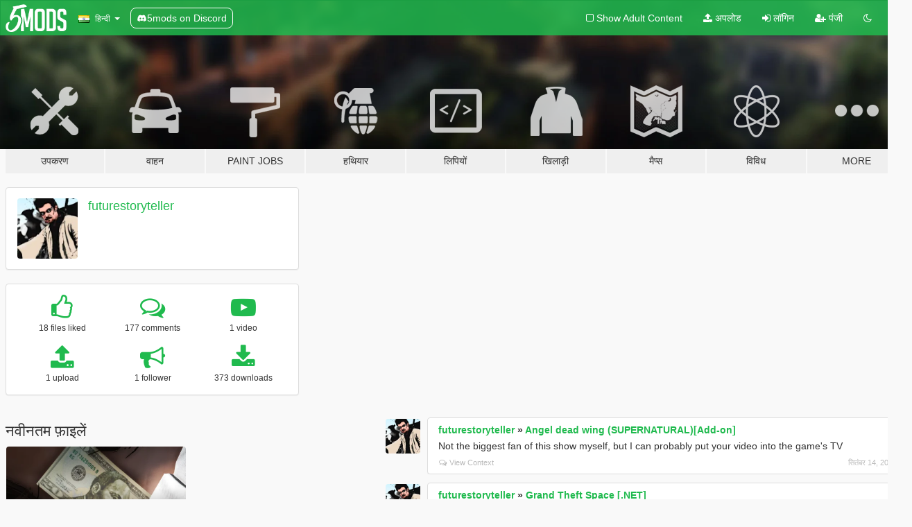

--- FILE ---
content_type: text/html; charset=utf-8
request_url: https://hi.gta5-mods.com/users/futurestoryteller
body_size: 8811
content:

<!DOCTYPE html>
<html lang="hi" dir="ltr">
<head>
	<title>
		GTA 5 Mods से futurestoryteller - GTA5-Mods.com
	</title>

		<script
		  async
		  src="https://hb.vntsm.com/v4/live/vms/sites/gta5-mods.com/index.js"
        ></script>

        <script>
          self.__VM = self.__VM || [];
          self.__VM.push(function (admanager, scope) {
            scope.Config.buildPlacement((configBuilder) => {
              configBuilder.add("billboard");
              configBuilder.addDefaultOrUnique("mobile_mpu").setBreakPoint("mobile")
            }).display("top-ad");

            scope.Config.buildPlacement((configBuilder) => {
              configBuilder.add("leaderboard");
              configBuilder.addDefaultOrUnique("mobile_mpu").setBreakPoint("mobile")
            }).display("central-ad");

            scope.Config.buildPlacement((configBuilder) => {
              configBuilder.add("mpu");
              configBuilder.addDefaultOrUnique("mobile_mpu").setBreakPoint("mobile")
            }).display("side-ad");

            scope.Config.buildPlacement((configBuilder) => {
              configBuilder.add("leaderboard");
              configBuilder.addDefaultOrUnique("mpu").setBreakPoint({ mediaQuery: "max-width:1200px" })
            }).display("central-ad-2");

            scope.Config.buildPlacement((configBuilder) => {
              configBuilder.add("leaderboard");
              configBuilder.addDefaultOrUnique("mobile_mpu").setBreakPoint("mobile")
            }).display("bottom-ad");

            scope.Config.buildPlacement((configBuilder) => {
              configBuilder.add("desktop_takeover");
              configBuilder.addDefaultOrUnique("mobile_takeover").setBreakPoint("mobile")
            }).display("takeover-ad");

            scope.Config.get('mpu').display('download-ad-1');
          });
        </script>

	<meta charset="utf-8">
	<meta name="viewport" content="width=320, initial-scale=1.0, maximum-scale=1.0">
	<meta http-equiv="X-UA-Compatible" content="IE=edge">
	<meta name="msapplication-config" content="none">
	<meta name="theme-color" content="#20ba4e">
	<meta name="msapplication-navbutton-color" content="#20ba4e">
	<meta name="apple-mobile-web-app-capable" content="yes">
	<meta name="apple-mobile-web-app-status-bar-style" content="#20ba4e">
	<meta name="csrf-param" content="authenticity_token" />
<meta name="csrf-token" content="QBfop5Mrpp/v1WKYTDTfYozhEmdAyIXQfawZZzGiISVFP26yzsdEChnJb6fooC8FXWPX75qqGON6lri/92HGjQ==" />
	

	<link rel="shortcut icon" type="image/x-icon" href="https://images.gta5-mods.com/icons/favicon.png">
	<link rel="stylesheet" media="screen" href="/assets/application-7e510725ebc5c55e88a9fd87c027a2aa9e20126744fbac89762e0fd54819c399.css" />
	    <link rel="alternate" hreflang="id" href="https://id.gta5-mods.com/users/futurestoryteller">
    <link rel="alternate" hreflang="ms" href="https://ms.gta5-mods.com/users/futurestoryteller">
    <link rel="alternate" hreflang="bg" href="https://bg.gta5-mods.com/users/futurestoryteller">
    <link rel="alternate" hreflang="ca" href="https://ca.gta5-mods.com/users/futurestoryteller">
    <link rel="alternate" hreflang="cs" href="https://cs.gta5-mods.com/users/futurestoryteller">
    <link rel="alternate" hreflang="da" href="https://da.gta5-mods.com/users/futurestoryteller">
    <link rel="alternate" hreflang="de" href="https://de.gta5-mods.com/users/futurestoryteller">
    <link rel="alternate" hreflang="el" href="https://el.gta5-mods.com/users/futurestoryteller">
    <link rel="alternate" hreflang="en" href="https://www.gta5-mods.com/users/futurestoryteller">
    <link rel="alternate" hreflang="es" href="https://es.gta5-mods.com/users/futurestoryteller">
    <link rel="alternate" hreflang="fr" href="https://fr.gta5-mods.com/users/futurestoryteller">
    <link rel="alternate" hreflang="gl" href="https://gl.gta5-mods.com/users/futurestoryteller">
    <link rel="alternate" hreflang="ko" href="https://ko.gta5-mods.com/users/futurestoryteller">
    <link rel="alternate" hreflang="hi" href="https://hi.gta5-mods.com/users/futurestoryteller">
    <link rel="alternate" hreflang="it" href="https://it.gta5-mods.com/users/futurestoryteller">
    <link rel="alternate" hreflang="hu" href="https://hu.gta5-mods.com/users/futurestoryteller">
    <link rel="alternate" hreflang="mk" href="https://mk.gta5-mods.com/users/futurestoryteller">
    <link rel="alternate" hreflang="nl" href="https://nl.gta5-mods.com/users/futurestoryteller">
    <link rel="alternate" hreflang="nb" href="https://no.gta5-mods.com/users/futurestoryteller">
    <link rel="alternate" hreflang="pl" href="https://pl.gta5-mods.com/users/futurestoryteller">
    <link rel="alternate" hreflang="pt-BR" href="https://pt.gta5-mods.com/users/futurestoryteller">
    <link rel="alternate" hreflang="ro" href="https://ro.gta5-mods.com/users/futurestoryteller">
    <link rel="alternate" hreflang="ru" href="https://ru.gta5-mods.com/users/futurestoryteller">
    <link rel="alternate" hreflang="sl" href="https://sl.gta5-mods.com/users/futurestoryteller">
    <link rel="alternate" hreflang="fi" href="https://fi.gta5-mods.com/users/futurestoryteller">
    <link rel="alternate" hreflang="sv" href="https://sv.gta5-mods.com/users/futurestoryteller">
    <link rel="alternate" hreflang="vi" href="https://vi.gta5-mods.com/users/futurestoryteller">
    <link rel="alternate" hreflang="tr" href="https://tr.gta5-mods.com/users/futurestoryteller">
    <link rel="alternate" hreflang="uk" href="https://uk.gta5-mods.com/users/futurestoryteller">
    <link rel="alternate" hreflang="zh-CN" href="https://zh.gta5-mods.com/users/futurestoryteller">

  <script src="/javascripts/ads.js"></script>

		<!-- Nexus Google Tag Manager -->
		<script nonce="true">
//<![CDATA[
				window.dataLayer = window.dataLayer || [];

						window.dataLayer.push({
								login_status: 'Guest',
								user_id: undefined,
								gta5mods_id: undefined,
						});

//]]>
</script>
		<script nonce="true">
//<![CDATA[
				(function(w,d,s,l,i){w[l]=w[l]||[];w[l].push({'gtm.start':
				new Date().getTime(),event:'gtm.js'});var f=d.getElementsByTagName(s)[0],
				j=d.createElement(s),dl=l!='dataLayer'?'&l='+l:'';j.async=true;j.src=
				'https://www.googletagmanager.com/gtm.js?id='+i+dl;f.parentNode.insertBefore(j,f);
				})(window,document,'script','dataLayer','GTM-KCVF2WQ');

//]]>
</script>		<!-- End Nexus Google Tag Manager -->
</head>
<body class=" hi">
	<!-- Google Tag Manager (noscript) -->
	<noscript><iframe src="https://www.googletagmanager.com/ns.html?id=GTM-KCVF2WQ"
										height="0" width="0" style="display:none;visibility:hidden"></iframe></noscript>
	<!-- End Google Tag Manager (noscript) -->

<div id="page-cover"></div>
<div id="page-loading">
	<span class="graphic"></span>
	<span class="message">लोड हो रहा है ...</span>
</div>

<div id="page-cover"></div>

<nav id="main-nav" class="navbar navbar-default">
  <div class="container">
    <div class="navbar-header">
      <a class="navbar-brand" href="/"></a>

      <ul class="nav navbar-nav">
        <li id="language-dropdown" class="dropdown">
          <a href="#language" class="dropdown-toggle" data-toggle="dropdown">
            <span class="famfamfam-flag-in icon"></span>&nbsp;
            <span class="language-name">हिन्दी</span>
            <span class="caret"></span>
          </a>

          <ul class="dropdown-menu dropdown-menu-with-footer">
                <li>
                  <a href="https://id.gta5-mods.com/users/futurestoryteller">
                    <span class="famfamfam-flag-id"></span>
                    <span class="language-name">Bahasa Indonesia</span>
                  </a>
                </li>
                <li>
                  <a href="https://ms.gta5-mods.com/users/futurestoryteller">
                    <span class="famfamfam-flag-my"></span>
                    <span class="language-name">Bahasa Melayu</span>
                  </a>
                </li>
                <li>
                  <a href="https://bg.gta5-mods.com/users/futurestoryteller">
                    <span class="famfamfam-flag-bg"></span>
                    <span class="language-name">Български</span>
                  </a>
                </li>
                <li>
                  <a href="https://ca.gta5-mods.com/users/futurestoryteller">
                    <span class="famfamfam-flag-catalonia"></span>
                    <span class="language-name">Català</span>
                  </a>
                </li>
                <li>
                  <a href="https://cs.gta5-mods.com/users/futurestoryteller">
                    <span class="famfamfam-flag-cz"></span>
                    <span class="language-name">Čeština</span>
                  </a>
                </li>
                <li>
                  <a href="https://da.gta5-mods.com/users/futurestoryteller">
                    <span class="famfamfam-flag-dk"></span>
                    <span class="language-name">Dansk</span>
                  </a>
                </li>
                <li>
                  <a href="https://de.gta5-mods.com/users/futurestoryteller">
                    <span class="famfamfam-flag-de"></span>
                    <span class="language-name">Deutsch</span>
                  </a>
                </li>
                <li>
                  <a href="https://el.gta5-mods.com/users/futurestoryteller">
                    <span class="famfamfam-flag-gr"></span>
                    <span class="language-name">Ελληνικά</span>
                  </a>
                </li>
                <li>
                  <a href="https://www.gta5-mods.com/users/futurestoryteller">
                    <span class="famfamfam-flag-gb"></span>
                    <span class="language-name">English</span>
                  </a>
                </li>
                <li>
                  <a href="https://es.gta5-mods.com/users/futurestoryteller">
                    <span class="famfamfam-flag-es"></span>
                    <span class="language-name">Español</span>
                  </a>
                </li>
                <li>
                  <a href="https://fr.gta5-mods.com/users/futurestoryteller">
                    <span class="famfamfam-flag-fr"></span>
                    <span class="language-name">Français</span>
                  </a>
                </li>
                <li>
                  <a href="https://gl.gta5-mods.com/users/futurestoryteller">
                    <span class="famfamfam-flag-es-gl"></span>
                    <span class="language-name">Galego</span>
                  </a>
                </li>
                <li>
                  <a href="https://ko.gta5-mods.com/users/futurestoryteller">
                    <span class="famfamfam-flag-kr"></span>
                    <span class="language-name">한국어</span>
                  </a>
                </li>
                <li>
                  <a href="https://hi.gta5-mods.com/users/futurestoryteller">
                    <span class="famfamfam-flag-in"></span>
                    <span class="language-name">हिन्दी</span>
                  </a>
                </li>
                <li>
                  <a href="https://it.gta5-mods.com/users/futurestoryteller">
                    <span class="famfamfam-flag-it"></span>
                    <span class="language-name">Italiano</span>
                  </a>
                </li>
                <li>
                  <a href="https://hu.gta5-mods.com/users/futurestoryteller">
                    <span class="famfamfam-flag-hu"></span>
                    <span class="language-name">Magyar</span>
                  </a>
                </li>
                <li>
                  <a href="https://mk.gta5-mods.com/users/futurestoryteller">
                    <span class="famfamfam-flag-mk"></span>
                    <span class="language-name">Македонски</span>
                  </a>
                </li>
                <li>
                  <a href="https://nl.gta5-mods.com/users/futurestoryteller">
                    <span class="famfamfam-flag-nl"></span>
                    <span class="language-name">Nederlands</span>
                  </a>
                </li>
                <li>
                  <a href="https://no.gta5-mods.com/users/futurestoryteller">
                    <span class="famfamfam-flag-no"></span>
                    <span class="language-name">Norsk</span>
                  </a>
                </li>
                <li>
                  <a href="https://pl.gta5-mods.com/users/futurestoryteller">
                    <span class="famfamfam-flag-pl"></span>
                    <span class="language-name">Polski</span>
                  </a>
                </li>
                <li>
                  <a href="https://pt.gta5-mods.com/users/futurestoryteller">
                    <span class="famfamfam-flag-br"></span>
                    <span class="language-name">Português do Brasil</span>
                  </a>
                </li>
                <li>
                  <a href="https://ro.gta5-mods.com/users/futurestoryteller">
                    <span class="famfamfam-flag-ro"></span>
                    <span class="language-name">Română</span>
                  </a>
                </li>
                <li>
                  <a href="https://ru.gta5-mods.com/users/futurestoryteller">
                    <span class="famfamfam-flag-ru"></span>
                    <span class="language-name">Русский</span>
                  </a>
                </li>
                <li>
                  <a href="https://sl.gta5-mods.com/users/futurestoryteller">
                    <span class="famfamfam-flag-si"></span>
                    <span class="language-name">Slovenščina</span>
                  </a>
                </li>
                <li>
                  <a href="https://fi.gta5-mods.com/users/futurestoryteller">
                    <span class="famfamfam-flag-fi"></span>
                    <span class="language-name">Suomi</span>
                  </a>
                </li>
                <li>
                  <a href="https://sv.gta5-mods.com/users/futurestoryteller">
                    <span class="famfamfam-flag-se"></span>
                    <span class="language-name">Svenska</span>
                  </a>
                </li>
                <li>
                  <a href="https://vi.gta5-mods.com/users/futurestoryteller">
                    <span class="famfamfam-flag-vn"></span>
                    <span class="language-name">Tiếng Việt</span>
                  </a>
                </li>
                <li>
                  <a href="https://tr.gta5-mods.com/users/futurestoryteller">
                    <span class="famfamfam-flag-tr"></span>
                    <span class="language-name">Türkçe</span>
                  </a>
                </li>
                <li>
                  <a href="https://uk.gta5-mods.com/users/futurestoryteller">
                    <span class="famfamfam-flag-ua"></span>
                    <span class="language-name">Українська</span>
                  </a>
                </li>
                <li>
                  <a href="https://zh.gta5-mods.com/users/futurestoryteller">
                    <span class="famfamfam-flag-cn"></span>
                    <span class="language-name">中文</span>
                  </a>
                </li>
          </ul>
        </li>
        <li class="discord-link">
          <a href="https://discord.gg/2PR7aMzD4U" target="_blank" rel="noreferrer">
            <img src="https://images.gta5-mods.com/site/discord-header.svg" height="15px" alt="">
            <span>5mods on Discord</span>
          </a>
        </li>
      </ul>
    </div>

    <ul class="nav navbar-nav navbar-right">
        <li>
          <a href="/adult_filter" title="Light mode">
              <span class="fa fa-square-o"></span>
            <span>Show Adult <span class="adult-filter__content-text">Content</span></span>
          </a>
        </li>
      <li class="hidden-xs">
        <a href="/upload">
          <span class="icon fa fa-upload"></span>
          अपलोड
        </a>
      </li>

        <li>
          <a href="/login?r=/users/futurestoryteller">
            <span class="icon fa fa-sign-in"></span>
            <span class="login-text">लॉगिन</span>
          </a>
        </li>

        <li class="hidden-xs">
          <a href="/register?r=/users/futurestoryteller">
            <span class="icon fa fa-user-plus"></span>
            पंजी
          </a>
        </li>

        <li>
            <a href="/dark_mode" title="Dark mode">
              <span class="fa fa-moon-o"></span>
            </a>
        </li>

      <li id="search-dropdown">
        <a href="#search" class="dropdown-toggle" data-toggle="dropdown">
          <span class="fa fa-search"></span>
        </a>

        <div class="dropdown-menu">
          <div class="form-inline">
            <div class="form-group">
              <div class="input-group">
                <div class="input-group-addon"><span  class="fa fa-search"></span></div>
                <input type="text" class="form-control" placeholder="GTA 5 mods खोजें ...">
              </div>
            </div>
            <button type="submit" class="btn btn-primary">
              खोज
            </button>
          </div>
        </div>
      </li>
    </ul>
  </div>
</nav>

<div id="banner" class="">
  <div class="container hidden-xs">
    <div id="intro">
      <h1 class="styled">GTA5-Mods.com में आपका स्वागत है</h1>
      <p>Select one of the following categories to start browsing the latest GTA 5 PC mods:</p>
    </div>
  </div>

  <div class="container">
    <ul id="navigation" class="clearfix hi">
        <li class="tools ">
          <a href="/tools">
            <span class="icon-category"></span>
            <span class="label-border"></span>
            <span class="label-category ">
              <span>उपकरण</span>
            </span>
          </a>
        </li>
        <li class="vehicles ">
          <a href="/vehicles">
            <span class="icon-category"></span>
            <span class="label-border"></span>
            <span class="label-category ">
              <span>वाहन</span>
            </span>
          </a>
        </li>
        <li class="paintjobs ">
          <a href="/paintjobs">
            <span class="icon-category"></span>
            <span class="label-border"></span>
            <span class="label-category ">
              <span>Paint Jobs</span>
            </span>
          </a>
        </li>
        <li class="weapons ">
          <a href="/weapons">
            <span class="icon-category"></span>
            <span class="label-border"></span>
            <span class="label-category ">
              <span>हथियार</span>
            </span>
          </a>
        </li>
        <li class="scripts ">
          <a href="/scripts">
            <span class="icon-category"></span>
            <span class="label-border"></span>
            <span class="label-category ">
              <span>लिपियों</span>
            </span>
          </a>
        </li>
        <li class="player ">
          <a href="/player">
            <span class="icon-category"></span>
            <span class="label-border"></span>
            <span class="label-category ">
              <span>खिलाड़ी</span>
            </span>
          </a>
        </li>
        <li class="maps ">
          <a href="/maps">
            <span class="icon-category"></span>
            <span class="label-border"></span>
            <span class="label-category ">
              <span>मैप्स</span>
            </span>
          </a>
        </li>
        <li class="misc ">
          <a href="/misc">
            <span class="icon-category"></span>
            <span class="label-border"></span>
            <span class="label-category ">
              <span>विविध</span>
            </span>
          </a>
        </li>
      <li id="more-dropdown" class="more dropdown">
        <a href="#more" class="dropdown-toggle" data-toggle="dropdown">
          <span class="icon-category"></span>
          <span class="label-border"></span>
          <span class="label-category ">
            <span>More</span>
          </span>
        </a>

        <ul class="dropdown-menu pull-right">
          <li>
            <a href="http://www.gta5cheats.com" target="_blank">
              <span class="fa fa-external-link"></span>
              GTA 5 Cheats
            </a>
          </li>
        </ul>
      </li>
    </ul>
  </div>
</div>

<div id="content">
  
<div id="profile" data-user-id="230716">
  <div class="container">


        <div class="row">
          <div class="col-sm-6 col-md-4">
            <div class="user-panel panel panel-default">
              <div class="panel-body">
                <div class="row">
                  <div class="col-xs-3">
                    <a href="/users/futurestoryteller">
                      <img class="img-responsive" src="https://img.gta5-mods.com/q75-w100-h100-cfill/avatars/230716/11a373-calico jack.png" alt="11a373 calico jack" />
                    </a>
                  </div>
                  <div class="col-xs-9">
                    <a class="username" href="/users/futurestoryteller">futurestoryteller</a>

                        <br/>

                            <div class="user-social">
                              












                            </div>


                            



                  </div>
                </div>
              </div>
            </div>

              <div class="panel panel-default" dir="auto">
                <div class="panel-body">
                    <div class="user-stats">
                      <div class="row">
                        <div class="col-xs-4">
                          <span class="stat-icon fa fa-thumbs-o-up"></span>
                          <span class="stat-label">
                            18 files liked
                          </span>
                        </div>
                        <div class="col-xs-4">
                          <span class="stat-icon fa fa-comments-o"></span>
                          <span class="stat-label">
                            177 comments
                          </span>
                        </div>
                        <div class="col-xs-4">
                          <span class="stat-icon fa fa-youtube-play"></span>
                          <span class="stat-label">
                            1 video
                          </span>
                        </div>
                      </div>

                      <div class="row">
                        <div class="col-xs-4">
                          <span class="stat-icon fa fa-upload"></span>
                          <span class="stat-label">
                            1 upload
                          </span>
                        </div>
                        <div class="col-xs-4">
                          <span class="stat-icon fa fa-bullhorn"></span>
                          <span class="stat-label">
                            1 follower
                          </span>
                        </div>
                          <div class="col-xs-4">
                            <span class="stat-icon fa fa-download"></span>
                            <span class="stat-label">
                              373 downloads
                            </span>
                          </div>
                      </div>
                    </div>
                </div>
              </div>
          </div>

        </div>

            <div class="row">
                  <div class="file-list col-sm-5">
                    <div class="row-heading">
                      <h3 class="latest-files">
                        नवीनतम फ़ाइलें 
                      </h3>
                    </div>

                        <div class="row">
                            <div class="col-xs-6 col-sm-12 col-md-6">
                              
<div class="file-list-obj">
  <a href="/misc/mlk-junior-dollar-from-the-tv-show-fringe-futurestoryteller" title="MLK &quot;Junior Dollar&quot; (From the TV Show Fringe)" class="preview empty">

    <img title="MLK &quot;Junior Dollar&quot; (From the TV Show Fringe)" class="img-responsive" alt="MLK &quot;Junior Dollar&quot; (From the TV Show Fringe)" src="https://img.gta5-mods.com/q75-w500-h333-cfill/images/mlk-junior-dollar-from-the-tv-show-fringe-futurestoryteller/ff9dc5-bikini carwash (3).png" />

      <ul class="categories">
            <li>Misc Texture</li>
            <li>Prop</li>
            <li>Money</li>
      </ul>

      <div class="stats">
        <div>
            <span title="5.0 star rating">
              <span class="fa fa-star"></span> 5.0
            </span>
        </div>
        <div>
          <span title="373 डाउनलोड">
            <span class="fa fa-download"></span> 373
          </span>
          <span class="stats-likes" title="12 पसंद">
            <span class="fa fa-thumbs-up"></span> 12
          </span>
        </div>
      </div>

  </a>
  <div class="details">
    <div class="top">
      <div class="name">
        <a href="/misc/mlk-junior-dollar-from-the-tv-show-fringe-futurestoryteller" title="MLK &quot;Junior Dollar&quot; (From the TV Show Fringe)">
          <span dir="ltr">MLK &quot;Junior Dollar&quot; (From the TV Show Fringe)</span>
        </a>
      </div>
    </div>
    <div class="bottom">
      <span class="bottom-by">By</span> <a href="/users/futurestoryteller" title="futurestoryteller">futurestoryteller</a>
    </div>
  </div>
</div>
                            </div>
                        </div>
                  </div>

                  <div id="comments" class="col-sm-7">
                    <ul class="media-list comments-list" style="display: block;">
                      
    <li id="comment-1468784" class="comment media " data-comment-id="1468784" data-username="futurestoryteller" data-mentions="[]">
      <div class="media-left">
        <a href="/users/futurestoryteller"><img class="media-object" src="https://img.gta5-mods.com/q75-w100-h100-cfill/avatars/230716/11a373-calico jack.png" alt="11a373 calico jack" /></a>
      </div>
      <div class="media-body">
        <div class="panel panel-default">
          <div class="panel-body">
            <div class="media-heading clearfix">
              <div class="pull-left flip" dir="auto">
                <a href="/users/futurestoryteller">futurestoryteller</a>
                    &raquo;
                    <a href="/misc/angel-dead-wing-supernatural-add-on">Angel dead wing (SUPERNATURAL)[Add-on]</a>
              </div>
              <div class="pull-right flip">
                

                
              </div>
            </div>

            <div class="comment-text " dir="auto"><p>Not the biggest fan of this show myself, but I can probably put your video into the game&#39;s TV</p></div>

            <div class="media-details clearfix">
              <div class="row">
                <div class="col-md-8 text-left flip">

                    <a class="inline-icon-text" href="/misc/angel-dead-wing-supernatural-add-on#comment-1468784"><span class="fa fa-comments-o"></span>View Context</a>

                  

                  
                </div>
                <div class="col-md-4 text-right flip" title="शनि, 14 सितं 2019 07:32:00 +0000">सितंबर 14, 2019</div>
              </div>
            </div>
          </div>
        </div>
      </div>
    </li>

    <li id="comment-1463867" class="comment media " data-comment-id="1463867" data-username="futurestoryteller" data-mentions="[]">
      <div class="media-left">
        <a href="/users/futurestoryteller"><img class="media-object" src="https://img.gta5-mods.com/q75-w100-h100-cfill/avatars/230716/11a373-calico jack.png" alt="11a373 calico jack" /></a>
      </div>
      <div class="media-body">
        <div class="panel panel-default">
          <div class="panel-body">
            <div class="media-heading clearfix">
              <div class="pull-left flip" dir="auto">
                <a href="/users/futurestoryteller">futurestoryteller</a>
                    &raquo;
                    <a href="/misc/grand-theft-space-net-gts-devs">Grand Theft Space [.NET]</a>
              </div>
              <div class="pull-right flip">
                

                
              </div>
            </div>

            <div class="comment-text " dir="auto"><p>That&#39;s why I could never get excited by this mod, it was obviously too ambitious for a community that&#39;s typical response to new modders asking for help is &quot;Why should we help you if you can&#39;t figure it out on your own&quot; or &quot;pay me and I&#39;ll do it.&quot; Real team players here. Vanillaworks alone might as well be a fucking miracle.</p></div>

            <div class="media-details clearfix">
              <div class="row">
                <div class="col-md-8 text-left flip">

                    <a class="inline-icon-text" href="/misc/grand-theft-space-net-gts-devs#comment-1463867"><span class="fa fa-comments-o"></span>View Context</a>

                  

                  
                </div>
                <div class="col-md-4 text-right flip" title="सोम, 02 सितं 2019 15:46:53 +0000">सितंबर 02, 2019</div>
              </div>
            </div>
          </div>
        </div>
      </div>
    </li>

    <li id="comment-1463846" class="comment media " data-comment-id="1463846" data-username="futurestoryteller" data-mentions="[]">
      <div class="media-left">
        <a href="/users/futurestoryteller"><img class="media-object" src="https://img.gta5-mods.com/q75-w100-h100-cfill/avatars/230716/11a373-calico jack.png" alt="11a373 calico jack" /></a>
      </div>
      <div class="media-body">
        <div class="panel panel-default">
          <div class="panel-body">
            <div class="media-heading clearfix">
              <div class="pull-left flip" dir="auto">
                <a href="/users/futurestoryteller">futurestoryteller</a>
                    &raquo;
                    <a href="/tools/weapons-equipment-props-for-vehicle-details">Weapons / Equipment Props for vehicle details</a>
              </div>
              <div class="pull-right flip">
                

                
              </div>
            </div>

            <div class="comment-text " dir="auto"><p>I don&#39;t think I get it, couldn&#39;t you just spawn the weapon models in Menyoo?</p></div>

            <div class="media-details clearfix">
              <div class="row">
                <div class="col-md-8 text-left flip">

                    <a class="inline-icon-text" href="/tools/weapons-equipment-props-for-vehicle-details#comment-1463846"><span class="fa fa-comments-o"></span>View Context</a>

                  

                  
                </div>
                <div class="col-md-4 text-right flip" title="सोम, 02 सितं 2019 14:56:58 +0000">सितंबर 02, 2019</div>
              </div>
            </div>
          </div>
        </div>
      </div>
    </li>

    <li id="comment-1463840" class="comment media " data-comment-id="1463840" data-username="futurestoryteller" data-mentions="[]">
      <div class="media-left">
        <a href="/users/futurestoryteller"><img class="media-object" src="https://img.gta5-mods.com/q75-w100-h100-cfill/avatars/230716/11a373-calico jack.png" alt="11a373 calico jack" /></a>
      </div>
      <div class="media-body">
        <div class="panel panel-default">
          <div class="panel-body">
            <div class="media-heading clearfix">
              <div class="pull-left flip" dir="auto">
                <a href="/users/futurestoryteller">futurestoryteller</a>
                    &raquo;
                    <a href="/player/batman-movies-tv-suit-pack">Batman Movies &amp; TV Suit Pack</a>
              </div>
              <div class="pull-right flip">
                

                
              </div>
            </div>

            <div class="comment-text " dir="auto"><p>There&#39;s something really unsettling in the screenshots about the lack of ears</p></div>

            <div class="media-details clearfix">
              <div class="row">
                <div class="col-md-8 text-left flip">

                    <a class="inline-icon-text" href="/player/batman-movies-tv-suit-pack#comment-1463840"><span class="fa fa-comments-o"></span>View Context</a>

                  

                  
                </div>
                <div class="col-md-4 text-right flip" title="सोम, 02 सितं 2019 14:45:08 +0000">सितंबर 02, 2019</div>
              </div>
            </div>
          </div>
        </div>
      </div>
    </li>

    <li id="comment-1463084" class="comment media " data-comment-id="1463084" data-username="futurestoryteller" data-mentions="[]">
      <div class="media-left">
        <a href="/users/futurestoryteller"><img class="media-object" src="https://img.gta5-mods.com/q75-w100-h100-cfill/avatars/230716/11a373-calico jack.png" alt="11a373 calico jack" /></a>
      </div>
      <div class="media-body">
        <div class="panel panel-default">
          <div class="panel-body">
            <div class="media-heading clearfix">
              <div class="pull-left flip" dir="auto">
                <a href="/users/futurestoryteller">futurestoryteller</a>
                    &raquo;
                    <a href="/player/uscg-maritime-safety-and-security-team-ped">USCG Maritime Safety and Security Team - PED</a>
              </div>
              <div class="pull-right flip">
                

                
              </div>
            </div>

            <div class="comment-text " dir="auto"><p>I don&#39;t know why I didn&#39;t realize the US Coast Guard basically had a SWAT team.</p></div>

            <div class="media-details clearfix">
              <div class="row">
                <div class="col-md-8 text-left flip">

                    <a class="inline-icon-text" href="/player/uscg-maritime-safety-and-security-team-ped#comment-1463084"><span class="fa fa-comments-o"></span>View Context</a>

                  

                  
                </div>
                <div class="col-md-4 text-right flip" title="रवि, 01 सितं 2019 02:11:09 +0000">सितंबर 01, 2019</div>
              </div>
            </div>
          </div>
        </div>
      </div>
    </li>

    <li id="comment-1463074" class="comment media " data-comment-id="1463074" data-username="futurestoryteller" data-mentions="[]">
      <div class="media-left">
        <a href="/users/futurestoryteller"><img class="media-object" src="https://img.gta5-mods.com/q75-w100-h100-cfill/avatars/230716/11a373-calico jack.png" alt="11a373 calico jack" /></a>
      </div>
      <div class="media-body">
        <div class="panel panel-default">
          <div class="panel-body">
            <div class="media-heading clearfix">
              <div class="pull-left flip" dir="auto">
                <a href="/users/futurestoryteller">futurestoryteller</a>
                    &raquo;
                    <a href="/maps/vlad-club-interior-from-gta-iv">Vlad Club Interior (from gta iv)</a>
              </div>
              <div class="pull-right flip">
                

                
              </div>
            </div>

            <div class="comment-text " dir="auto"><p>I thought this was his club, the screenshots are just of his bar in Broker. He does own a club, where they play dumb burlesque shows, but a shithole bar and a shithole club are not the same thing</p></div>

            <div class="media-details clearfix">
              <div class="row">
                <div class="col-md-8 text-left flip">

                    <a class="inline-icon-text" href="/maps/vlad-club-interior-from-gta-iv#comment-1463074"><span class="fa fa-comments-o"></span>View Context</a>

                  

                  
                </div>
                <div class="col-md-4 text-right flip" title="रवि, 01 सितं 2019 01:43:53 +0000">सितंबर 01, 2019</div>
              </div>
            </div>
          </div>
        </div>
      </div>
    </li>

    <li id="comment-1463070" class="comment media " data-comment-id="1463070" data-username="futurestoryteller" data-mentions="[&quot;Habibou De Débézède&quot;]">
      <div class="media-left">
        <a href="/users/futurestoryteller"><img class="media-object" src="https://img.gta5-mods.com/q75-w100-h100-cfill/avatars/230716/11a373-calico jack.png" alt="11a373 calico jack" /></a>
      </div>
      <div class="media-body">
        <div class="panel panel-default">
          <div class="panel-body">
            <div class="media-heading clearfix">
              <div class="pull-left flip" dir="auto">
                <a href="/users/futurestoryteller">futurestoryteller</a>
                    &raquo;
                    <a href="/maps/new-york-city-80-s-map-overhaul-habibou-de-debezede">New York City 80&#39;s Map Overhaul</a>
              </div>
              <div class="pull-right flip">
                

                
              </div>
            </div>

            <div class="comment-text " dir="auto"><p><a class="mention" href="/users/Habibou%20De%20D%C3%A9b%C3%A9z%C3%A8de">@Habibou De Débézède</a> &quot;And Jimmy &#39;Two-Times&#39; who got that nickname because he said everything twice like:&quot; &quot;I&#39;m gonna go get the papers get the papers&quot;</p></div>

            <div class="media-details clearfix">
              <div class="row">
                <div class="col-md-8 text-left flip">

                    <a class="inline-icon-text" href="/maps/new-york-city-80-s-map-overhaul-habibou-de-debezede#comment-1463070"><span class="fa fa-comments-o"></span>View Context</a>

                  

                  
                </div>
                <div class="col-md-4 text-right flip" title="रवि, 01 सितं 2019 01:33:59 +0000">सितंबर 01, 2019</div>
              </div>
            </div>
          </div>
        </div>
      </div>
    </li>

    <li id="comment-1460746" class="comment media " data-comment-id="1460746" data-username="futurestoryteller" data-mentions="[]">
      <div class="media-left">
        <a href="/users/futurestoryteller"><img class="media-object" src="https://img.gta5-mods.com/q75-w100-h100-cfill/avatars/230716/11a373-calico jack.png" alt="11a373 calico jack" /></a>
      </div>
      <div class="media-body">
        <div class="panel panel-default">
          <div class="panel-body">
            <div class="media-heading clearfix">
              <div class="pull-left flip" dir="auto">
                <a href="/users/futurestoryteller">futurestoryteller</a>
                    &raquo;
                    <a href="/maps/castle-v">Castle V [Map Editor - ymap]</a>
              </div>
              <div class="pull-right flip">
                

                
              </div>
            </div>

            <div class="comment-text " dir="auto"><p>Hmm...
<br />V...
<br />Castle V
<br />Castlev
<br />Castlevania!
<br />Half Life 3 Confirmed!</p></div>

            <div class="media-details clearfix">
              <div class="row">
                <div class="col-md-8 text-left flip">

                    <a class="inline-icon-text" href="/maps/castle-v#comment-1460746"><span class="fa fa-comments-o"></span>View Context</a>

                  

                  
                </div>
                <div class="col-md-4 text-right flip" title="मंगल, 27 अग 2019 09:27:25 +0000">अगस्त 27, 2019</div>
              </div>
            </div>
          </div>
        </div>
      </div>
    </li>

    <li id="comment-1458259" class="comment media " data-comment-id="1458259" data-username="futurestoryteller" data-mentions="[]">
      <div class="media-left">
        <a href="/users/futurestoryteller"><img class="media-object" src="https://img.gta5-mods.com/q75-w100-h100-cfill/avatars/230716/11a373-calico jack.png" alt="11a373 calico jack" /></a>
      </div>
      <div class="media-body">
        <div class="panel panel-default">
          <div class="panel-body">
            <div class="media-heading clearfix">
              <div class="pull-left flip" dir="auto">
                <a href="/users/futurestoryteller">futurestoryteller</a>
                    &raquo;
                    <a href="/scripts/enhanced-native-trainer-zemanez-and-others">[Legacy Only] Enhanced Native Trainer</a>
              </div>
              <div class="pull-right flip">
                

                
              </div>
            </div>

            <div class="comment-text " dir="auto"><p>Didn&#39;t there used to be a version of this where you could change walkstyles? The version I have now only changes your idle animation. Which means they walk forward like idiots when you&#39;re standing still.</p></div>

            <div class="media-details clearfix">
              <div class="row">
                <div class="col-md-8 text-left flip">

                    <a class="inline-icon-text" href="/scripts/enhanced-native-trainer-zemanez-and-others#comment-1458259"><span class="fa fa-comments-o"></span>View Context</a>

                  

                  
                </div>
                <div class="col-md-4 text-right flip" title="गुरु, 22 अग 2019 02:08:15 +0000">अगस्त 22, 2019</div>
              </div>
            </div>
          </div>
        </div>
      </div>
    </li>

    <li id="comment-1457495" class="comment media " data-comment-id="1457495" data-username="futurestoryteller" data-mentions="[]">
      <div class="media-left">
        <a href="/users/futurestoryteller"><img class="media-object" src="https://img.gta5-mods.com/q75-w100-h100-cfill/avatars/230716/11a373-calico jack.png" alt="11a373 calico jack" /></a>
      </div>
      <div class="media-body">
        <div class="panel panel-default">
          <div class="panel-body">
            <div class="media-heading clearfix">
              <div class="pull-left flip" dir="auto">
                <a href="/users/futurestoryteller">futurestoryteller</a>
                    &raquo;
                    <a href="/player/m-f-t-add-on-rolex-daytona">[M/F/T] ROLEX Daytona</a>
              </div>
              <div class="pull-right flip">
                

                <span class="comment-rating" data-rating="5.0"></span>
              </div>
            </div>

            <div class="comment-text " dir="auto"><p>Thought you were gone for some reason, always look forward to your stuff. Even though I&#39;m usually more partial to lore friendly character merch, this stuff is Grade A</p></div>

            <div class="media-details clearfix">
              <div class="row">
                <div class="col-md-8 text-left flip">

                    <a class="inline-icon-text" href="/player/m-f-t-add-on-rolex-daytona#comment-1457495"><span class="fa fa-comments-o"></span>View Context</a>

                  

                  
                </div>
                <div class="col-md-4 text-right flip" title="मंगल, 20 अग 2019 08:39:58 +0000">अगस्त 20, 2019</div>
              </div>
            </div>
          </div>
        </div>
      </div>
    </li>

                    </ul>
                  </div>
            </div>

  </div>
</div>
</div>
<div id="footer">
  <div class="container">

    <div class="row">

      <div class="col-sm-4 col-md-4">

        <a href="/users/Slim Trashman" class="staff">Designed in Alderney</a><br/>
        <a href="/users/rappo" class="staff">Made in Los Santos</a>

      </div>

      <div class="col-sm-8 col-md-8 hidden-xs">

        <div class="col-md-4 hidden-sm hidden-xs">
          <ul>
            <li>
              <a href="/tools">GTA 5 Modding उपकरण</a>
            </li>
            <li>
              <a href="/vehicles">GTA 5 वाहन Mods</a>
            </li>
            <li>
              <a href="/paintjobs">GTA 5 Vehicle Paint Job Mods</a>
            </li>
            <li>
              <a href="/weapons">GTA 5 हथियार Mods </a>
            </li>
            <li>
              <a href="/scripts">GTA 5 स्क्रिप्ट Mods</a>
            </li>
            <li>
              <a href="/player">GTA 5 खिलाड़ी Mods</a>
            </li>
            <li>
              <a href="/maps">GTA 5 मानचित्र Mods</a>
            </li>
            <li>
              <a href="/misc">GTA 5 विविध Mods</a>
            </li>
          </ul>
        </div>

        <div class="col-sm-4 col-md-4 hidden-xs">
          <ul>
            <li>
              <a href="/all">नवीनतम फ़ाइलें </a>
            </li>
            <li>
              <a href="/all/tags/featured">Featured Files</a>
            </li>
            <li>
              <a href="/all/most-liked">Most Liked Files</a>
            </li>
            <li>
              <a href="/all/most-downloaded">Most Downloaded Files</a>
            </li>
            <li>
              <a href="/all/highest-rated">Highest Rated Files</a>
            </li>
            <li>
              <a href="/leaderboard">GTA5-Mods.com Leaderboard</a>
            </li>
          </ul>
        </div>

        <div class="col-sm-4 col-md-4">
          <ul>
            <li>
              <a href="/contact">
                संपर्क
              </a>
            </li>
            <li>
              <a href="/privacy">
                गोपनीयता नीति
              </a>
            </li>
            <li>
              <a href="/terms">
                उपयोग की शर्तें
              </a>
            </li>
            <li>
              <a href="https://www.cognitoforms.com/NexusMods/_5ModsDMCAForm">
                DMCA
              </a>
            </li>
            <li>
              <a href="https://www.twitter.com/5mods" class="social" target="_blank" rel="noreferrer" title="ट्विटर पर @5mods">
                <span class="fa fa-twitter-square"></span>
                ट्विटर पर @5mods
              </a>
            </li>
            <li>
              <a href="https://www.facebook.com/5mods" class="social" target="_blank" rel="noreferrer" title="फेसबुक पर 5mods">
                <span class="fa fa-facebook-official"></span>
                फेसबुक पर 5mods
              </a>
            </li>
            <li>
              <a href="https://discord.gg/2PR7aMzD4U" class="social" target="_blank" rel="noreferrer" title="5mods on Discord">
                <img src="https://images.gta5-mods.com/site/discord-footer.svg#discord" height="15px" alt="">
                5mods on Discord
              </a>
            </li>
          </ul>
        </div>

      </div>

    </div>
  </div>
</div>

<script src="/assets/i18n-df0d92353b403d0e94d1a4f346ded6a37d72d69e9a14f2caa6d80e755877da17.js"></script>
<script src="/assets/translations-a23fafd59dbdbfa99c7d1d49b61f0ece1d1aff5b9b63d693ca14bfa61420d77c.js"></script>
<script type="text/javascript">
		I18n.defaultLocale = 'en';
		I18n.locale = 'hi';
		I18n.fallbacks = true;

		var GTA5M = {User: {authenticated: false}};
</script>
<script src="/assets/application-d3801923323270dc3fae1f7909466e8a12eaf0dc3b846aa57c43fa1873fe9d56.js"></script>
  <script src="https://apis.google.com/js/platform.js" xmlns="http://www.w3.org/1999/html"></script>
            <script type="application/ld+json">
            {
              "@context": "http://schema.org",
              "@type": "Person",
              "name": "futurestoryteller"
            }
            </script>


<!-- Quantcast Tag -->
<script type="text/javascript">
		var _qevents = _qevents || [];
		(function () {
				var elem = document.createElement('script');
				elem.src = (document.location.protocol == "https:" ? "https://secure" : "http://edge") + ".quantserve.com/quant.js";
				elem.async = true;
				elem.type = "text/javascript";
				var scpt = document.getElementsByTagName('script')[0];
				scpt.parentNode.insertBefore(elem, scpt);
		})();
		_qevents.push({
				qacct: "p-bcgV-fdjlWlQo"
		});
</script>
<noscript>
	<div style="display:none;">
		<img src="//pixel.quantserve.com/pixel/p-bcgV-fdjlWlQo.gif" border="0" height="1" width="1" alt="Quantcast"/>
	</div>
</noscript>
<!-- End Quantcast tag -->

<!-- Ad Blocker Checks -->
<script type="application/javascript">
    (function () {
        console.log("ABD: ", window.AdvertStatus);
        if (window.AdvertStatus === undefined) {
            var container = document.createElement('div');
            container.classList.add('container');

            var div = document.createElement('div');
            div.classList.add('alert', 'alert-warning');
            div.innerText = "Ad-blockers can cause errors with the image upload service, please consider turning them off if you have issues.";
            container.appendChild(div);

            var upload = document.getElementById('upload');
            if (upload) {
                upload.insertBefore(container, upload.firstChild);
            }
        }
    })();
</script>



<div class="js-paloma-hook" data-id="1769138433806">
  <script type="text/javascript">
    (function(){
      // Do not continue if Paloma not found.
      if (window['Paloma'] === undefined) {
        return true;
      }

      Paloma.env = 'production';

      // Remove any callback details if any
      $('.js-paloma-hook[data-id!=' + 1769138433806 + ']').remove();

      var request = {"resource":"User","action":"profile","params":{}};

      Paloma.engine.setRequest({
        id: "1769138433806",
        resource: request['resource'],
        action: request['action'],
        params: request['params']});
    })();
  </script>
</div>
</body>
</html>
